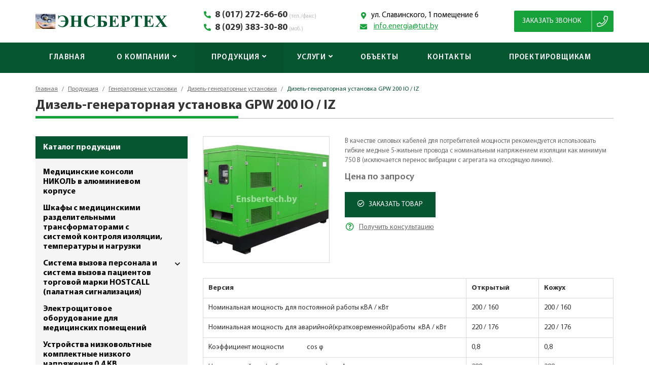

--- FILE ---
content_type: text/html; charset=UTF-8
request_url: https://ensbertech.by/catalog/dizel-generatornye-ustanovki/dizel-generatornaya-ustanovka-gpw-200-io-iz
body_size: 10393
content:
<!DOCTYPE html>
<html lang="ru" oncopy="return false;">

<head>
	<meta http-equiv="content-type" content="text/html; charset=utf-8" />
	
	<title>Дизель-генераторная установка GPW 200 IO / IZ: поставка, внедрение на территории Беларусь.</title>
	<meta name="keywords" content="" />
	<meta name="description" content="Дизель-генераторная установка GPW 200 IO / IZ: поставка, внедрение на территории Беларусь. Сертификаты. Высокое качество. Перед покупкой обратитесь к нам за консультацией для подбора необходимой модели, от которой будет зависеть эффективность работы оборудования. " />
	<meta name="viewport" content="width=device-width,initial-scale=1.0">
	
	<link href="https://ensbertech.by/assets/site/css/style.css?v=1.3" rel="stylesheet" type="text/css" />
		
	<link href="https://ensbertech.by/assets/plugins/font-awesome/css/all.min.css?v=1.3" rel="stylesheet" type="text/css" />
	<link href="https://ensbertech.by/assets/plugins/font-myriadpro/font.css" rel="stylesheet" type="text/css" />
	
	<script>
		const base_url = "https://ensbertech.by/",
			csrf_test_name = "959052bb66f5a769f001b7263c7f17fd";
	</script>
	
	<script  src="https://ensbertech.by/assets/plugins/jquery/jquery-3.5.0.min.js"></script>
	<script  src="https://ensbertech.by/assets/site/js/form.js?v=1.3"></script>
	<script  src="https://ensbertech.by/assets/site/js/common.js?v=1.3"></script>
	<script  src="https://ensbertech.by/assets/site/js/content.js?v=1.3"></script>
	<script  src="https://ensbertech.by/assets/plugins/vix-gallery/js/jquery.vix-gallery.js?v=1.3"></script>
<script  src="https://ensbertech.by/assets/plugins/owl.carousel/owl.carousel.min.js?v=1.3"></script>
<script  src="https://ensbertech.by/assets/site/js/catalog.js?v=1.3"></script>

	<link rel="canonical" href="https://ensbertech.by/catalog/dizel-generatornye-ustanovki/dizel-generatornaya-ustanovka-gpw-200-io-iz" />

<link rel="apple-touch-icon" sizes="57x57" href="https://ensbertech.by/assets/site/img/favicon/apple-touch-icon-57x57.png?v=1.3" />
<link rel="apple-touch-icon" sizes="60x60" href="https://ensbertech.by/assets/site/img/favicon/apple-touch-icon-60x60.png?v=1.3" />
<link rel="apple-touch-icon" sizes="72x72" href="https://ensbertech.by/assets/site/img/favicon/apple-touch-icon-72x72.png?v=1.3" />
<link rel="apple-touch-icon" sizes="76x76" href="https://ensbertech.by/assets/site/img/favicon/apple-touch-icon-76x76.png?v=1.3" />
<link rel="apple-touch-icon" sizes="114x114" href="https://ensbertech.by/assets/site/img/favicon/apple-touch-icon-114x114.png?v=1.3" />
<link rel="apple-touch-icon" sizes="120x120" href="https://ensbertech.by/assets/site/img/favicon/apple-touch-icon-120x120.png?v=1.3" />
<link rel="apple-touch-icon" sizes="144x144" href="https://ensbertech.by/assets/site/img/favicon/apple-touch-icon-144x144.png?v=1.3" />
<link rel="apple-touch-icon" sizes="152x152" href="https://ensbertech.by/assets/site/img/favicon/apple-touch-icon-152x152.png?v=1.3" />
<link rel="apple-touch-icon" sizes="180x180" href="https://ensbertech.by/assets/site/img/favicon/apple-touch-icon-180x180.png?v=1.3" />
<link rel="icon" type="image/png" href="https://ensbertech.by/assets/site/img/favicon/favicon-32x32.png?v=1.3" sizes="32x32" />
<link rel="icon" type="image/png" href="https://ensbertech.by/assets/site/img/favicon/android-chrome-192x192.png?v=1.3" sizes="192x192" />
<link rel="icon" type="image/png" href="https://ensbertech.by/assets/site/img/favicon/favicon-96x96.png?v=1.3" sizes="96x96" />
<link rel="icon" type="image/png" href="https://ensbertech.by/assets/site/img/favicon/favicon-16x16.png?v=1.3" sizes="16x16" />
<link rel="manifest" href="https://ensbertech.by/assets/site/img/favicon/manifest.json?v=1.3" />

	<meta property="og:type" content="website"/>
	<meta property="og:title" content="Дизель-генераторная установка GPW 200 IO / IZ: поставка, внедрение на территории Беларусь."/>
	<meta property="og:description" content="Дизель-генераторная установка GPW 200 IO / IZ: поставка, внедрение на территории Беларусь. Сертификаты. Высокое качество. Перед покупкой обратитесь к нам за консультацией для подбора необходимой модели, от которой будет зависеть эффективность работы оборудования. "/>
	<meta property="og:url" content="https://ensbertech.by/catalog/dizel-generatornye-ustanovki/dizel-generatornaya-ustanovka-gpw-200-io-iz"/>
	<meta property="og:site_name" content="Энсбертех"/>
	<meta property="og:image" content="https://ensbertech.by/assets/uploads/products/905f5382525a4d2d67a80738b5da563c.jpg"/>
	<meta property="og:image:type" content="image/jpeg"/>
	<meta property="og:image:width" content="600"/>
	<meta property="og:image:height" content="521"/>

	<meta name="theme-color" content="#065630" />
	
	<meta name="yandex-verification" content="762be191adf2e887" />
<meta name="google-site-verification" content="Ce9lve0W6-a4nyXHpp3HOSePN4xvSrWSU9ZcZI0ZNmE" />	
</head>
<body class="pageview-catalog">

<div class="header-mobile">
	<div class="bg"></div>
	<div class="header-wrapper-btn">
		<a href="javascript:void(0)" class="header-btn"><i class="fa5 far fa-bars bars" ></i> <i class="fa5 far fa-times cross" ></i> Меню
			сайта</a>
	</div>
	<div class="header-callback-mobile">
		<a href="#popupFeedback" class="btn-mobile" data-toggle="modal" data-feedback="Заказать звонок: шапка">
			заказать звонок
		</a>
	</div>
</div>

<header class="header">

	<div class="container">
		<div class="header-logo">
			<a href="https://ensbertech.by/" class="logo-container">
				<img src="https://ensbertech.by/assets/uploads/settings/logo.png" alt="" class="logo" loading="lazy" />			</a>
		</div>

		<div class="header-center">

			<ul class="phones">
									<li>
						<i class="fa5 fas fa-phone-alt fa-fw" ></i>						<a href="tel:+80172726660">8 (017) 272-66-60</a>
						<span class="phones-descr">(тел./факс)</span>
					</li>
													<li>
						<i class="fa5 fas fa-phone-alt fa-fw" ></i>						<a href="tel:+80293833080">8 (029) 383-30-80</a>
						<span class="phones-descr">(моб.)</span>
					</li>
							</ul>
			<div class="header-contacts-descr">
				<div class="header-contacts-descr-block">
					<i class="fa5 fas fa-map-marker-alt fa-fw" ></i>					<span class="header-contacts-address">ул. Славинского, 1 помещение 6</span>
				</div>
				<div class="header-contacts-descr-block">
					<i class="fa5 fas fa-envelope fa-fw" ></i>					<a class="header-contacts-mail"
					   href="mailto:info.energia@tut.by">info.energia@tut.by</a>
				</div>
			</div>

		</div>

		<div class="header-callback">
			<a href="#popupFeedback" class="btn" data-toggle="modal" data-feedback="Заказать звонок: шапка">
				Заказать звонок
			</a>
			<i class="fa5 fal fa-phone" ></i>		</div>

	</div>
</header>
<nav class="navigation">

	<div class="container">

		<div class="navigation-list">
			<ul>
								<li>
					<div class="navigation-item">
						<a href="https://ensbertech.by/"  class="navigation-link" >Главная</a>
											</div>
				</li>
								<li>
					<div class="navigation-item">
						<a href="https://ensbertech.by/about"  class="navigation-link" >О компании<span class="toggle"><i class="fa5 fas fa-angle-down" ></i></span></a>
												<ul class="navigation-child">
														<li>
								<a href="https://ensbertech.by/reviews"  class="" >Отзывы</a>							</li>
														<li>
								<a href="https://ensbertech.by/certificates"  class="" >Сертификаты и удостоверения</a>							</li>
														<li>
								<a href="https://ensbertech.by/news"  class="" >Новости</a>							</li>
													</ul>
											</div>
				</li>
								<li>
					<div class="navigation-item">
						<a href="https://ensbertech.by/catalog"  class="navigation-link current" >Продукция<span class="toggle"><i class="fa5 fas fa-angle-down" ></i></span></a>
												<ul class="navigation-child">
														<li>
								<a href="https://ensbertech.by/catalog/medicinskie-konsoli-nikol-v-alyuminievom-korpuse"  class="" >Медицинские консоли НИКОЛЬ</a>							</li>
														<li>
								<a href="https://ensbertech.by/catalog/medicinskie-razdelitelnye-transformatory-s-sistemoj-kontrolya-izolyacii-i-temperatury"  class="" >Шкафы с разделительными трансформаторами</a>							</li>
														<li>
								<a href="https://ensbertech.by/catalog/sistema-vyzova"  class="" >Системы вызова HOSTCALL</a>							</li>
														<li>
								<a href="https://ensbertech.by/catalog/generatornye-ustanovki-pex-pool"  class="" >Генераторные установки</a>							</li>
														<li>
								<a href="https://ensbertech.by/catalog/istochniki-besperebojnogo-pitaniya-vision-ups-system-i-cover"  class="" >ИБП</a>							</li>
														<li>
								<a href="https://ensbertech.by/catalog/elektroshitovoe-oborudovanie-dlya-medicinskih-pomeshenij"  class="" >Электрощитовое оборудование для медицинских помещений</a>							</li>
														<li>
								<a href="https://ensbertech.by/catalog/ustrojstva-nizkovoltnye-komplektnye-nizkogo-napryazheniya-0-4-kv"  class="" >Устройства низковольтные</a>							</li>
														<li>
								<a href="https://ensbertech.by/catalog/invertory-shtil"  class="" >Инверторы "Штиль"</a>							</li>
														<li>
								<a href="https://ensbertech.by/catalog/peregovornye-ustrojstva"  class="" >Переговорные устройства</a>							</li>
														<li>
								<a href="https://ensbertech.by/catalog/sejfy-holodilniki-serii-vest"  class="" >Сейфы-холодильники</a>							</li>
														<li>
								<a href="https://ensbertech.by/catalog/klimaticheskie-kamery"  class="" >Климатические камеры</a>							</li>
													</ul>
											</div>
				</li>
								<li>
					<div class="navigation-item">
						<a href="https://ensbertech.by/services"  class="navigation-link" >Услуги<span class="toggle"><i class="fa5 fas fa-angle-down" ></i></span></a>
												<ul class="navigation-child">
														<li>
								<a href="https://ensbertech.by/services/tehnicheskoe-obsluzhivanie-dizel-generatornyh-ustanovok-dgu"  class="" >Техобслуживание и модернизация ДГУ</a>							</li>
														<li>
								<a href="https://ensbertech.by/services/tehnicheskoe-obsluzhivanie-avtomaticheskogo-vvoda-rezerva-avr"  class="" >Техобслуживание АВР</a>							</li>
														<li>
								<a href="https://ensbertech.by/services/tehnicheskoe-obsluzhivanie-istochnikov-besperebojnogo-pitaniya-ibp"  class="" >Техобслуживание ИБП</a>							</li>
														<li>
								<a href="https://ensbertech.by/services/tehnicheskoe-obsluzhivanie-shkafov-s-razdelitelnymi-transformatorami-s-sistemoj-kontrolya-izolyacii-serii-shtr-shbp-tro"  class="" >Ремонт и обслуживание трансформаторов</a>							</li>
													</ul>
											</div>
				</li>
								<li>
					<div class="navigation-item">
						<a href="https://ensbertech.by/objects"  class="navigation-link" >Объекты</a>
											</div>
				</li>
								<li>
					<div class="navigation-item">
						<a href="https://ensbertech.by/contacts"  class="navigation-link" >Контакты</a>
											</div>
				</li>
								<li>
					<div class="navigation-item">
						<a href="https://ensbertech.by/projector"  class="navigation-link" >Проектировщикам</a>
											</div>
				</li>
							</ul>

		</div>
	</div>
</nav>

<nav class="navigation-mobile">
	<div class="navigation-list">
		<ul>
							<li>
					<div class="navigation-item">
						<a href="https://ensbertech.by/"  class="navigation-link" >Главная</a>
											</div>
				</li>
							<li>
					<div class="navigation-item">
						<a href="https://ensbertech.by/about"  class="navigation-link" >О компании<span class="toggle"><i class="fa5 fas fa-angle-down" ></i></span></a>
													<ul class="navigation-child">
																	<li>
										<a href="https://ensbertech.by/reviews"  class="" >Отзывы</a>									</li>
																	<li>
										<a href="https://ensbertech.by/certificates"  class="" >Сертификаты и удостоверения</a>									</li>
																	<li>
										<a href="https://ensbertech.by/news"  class="" >Новости</a>									</li>
															</ul>
											</div>
				</li>
							<li>
					<div class="navigation-item">
						<a href="https://ensbertech.by/catalog"  class="navigation-link current" >Продукция<span class="toggle"><i class="fa5 fas fa-angle-down" ></i></span></a>
													<ul class="navigation-child">
																	<li>
										<a href="https://ensbertech.by/catalog/medicinskie-konsoli-nikol-v-alyuminievom-korpuse"  class="" >Медицинские консоли НИКОЛЬ</a>									</li>
																	<li>
										<a href="https://ensbertech.by/catalog/medicinskie-razdelitelnye-transformatory-s-sistemoj-kontrolya-izolyacii-i-temperatury"  class="" >Шкафы с разделительными трансформаторами</a>									</li>
																	<li>
										<a href="https://ensbertech.by/catalog/sistema-vyzova"  class="" >Системы вызова HOSTCALL</a>									</li>
																	<li>
										<a href="https://ensbertech.by/catalog/generatornye-ustanovki-pex-pool"  class="" >Генераторные установки</a>									</li>
																	<li>
										<a href="https://ensbertech.by/catalog/istochniki-besperebojnogo-pitaniya-vision-ups-system-i-cover"  class="" >ИБП</a>									</li>
																	<li>
										<a href="https://ensbertech.by/catalog/elektroshitovoe-oborudovanie-dlya-medicinskih-pomeshenij"  class="" >Электрощитовое оборудование для медицинских помещений</a>									</li>
																	<li>
										<a href="https://ensbertech.by/catalog/ustrojstva-nizkovoltnye-komplektnye-nizkogo-napryazheniya-0-4-kv"  class="" >Устройства низковольтные</a>									</li>
																	<li>
										<a href="https://ensbertech.by/catalog/invertory-shtil"  class="" >Инверторы "Штиль"</a>									</li>
																	<li>
										<a href="https://ensbertech.by/catalog/peregovornye-ustrojstva"  class="" >Переговорные устройства</a>									</li>
																	<li>
										<a href="https://ensbertech.by/catalog/sejfy-holodilniki-serii-vest"  class="" >Сейфы-холодильники</a>									</li>
																	<li>
										<a href="https://ensbertech.by/catalog/klimaticheskie-kamery"  class="" >Климатические камеры</a>									</li>
															</ul>
											</div>
				</li>
							<li>
					<div class="navigation-item">
						<a href="https://ensbertech.by/services"  class="navigation-link" >Услуги<span class="toggle"><i class="fa5 fas fa-angle-down" ></i></span></a>
													<ul class="navigation-child">
																	<li>
										<a href="https://ensbertech.by/services/tehnicheskoe-obsluzhivanie-dizel-generatornyh-ustanovok-dgu"  class="" >Техобслуживание и модернизация ДГУ</a>									</li>
																	<li>
										<a href="https://ensbertech.by/services/tehnicheskoe-obsluzhivanie-avtomaticheskogo-vvoda-rezerva-avr"  class="" >Техобслуживание АВР</a>									</li>
																	<li>
										<a href="https://ensbertech.by/services/tehnicheskoe-obsluzhivanie-istochnikov-besperebojnogo-pitaniya-ibp"  class="" >Техобслуживание ИБП</a>									</li>
																	<li>
										<a href="https://ensbertech.by/services/tehnicheskoe-obsluzhivanie-shkafov-s-razdelitelnymi-transformatorami-s-sistemoj-kontrolya-izolyacii-serii-shtr-shbp-tro"  class="" >Ремонт и обслуживание трансформаторов</a>									</li>
															</ul>
											</div>
				</li>
							<li>
					<div class="navigation-item">
						<a href="https://ensbertech.by/objects"  class="navigation-link" >Объекты</a>
											</div>
				</li>
							<li>
					<div class="navigation-item">
						<a href="https://ensbertech.by/contacts"  class="navigation-link" >Контакты</a>
											</div>
				</li>
							<li>
					<div class="navigation-item">
						<a href="https://ensbertech.by/projector"  class="navigation-link" >Проектировщикам</a>
											</div>
				</li>
					</ul>
		<div class="menu-bottom">
			<ul class="phones">
				<li>
					<i class="fa5 fas fa-phone-alt fa-fw" ></i>					<a href="tel:+80172726660">8 (017) 272-66-60</a>
					<span class="phones-descr">(тел./факс)</span>
				</li>
									<li>
						<i class="fa5 fas fa-phone-alt fa-fw" ></i>						<a href="tel:+80293833080">8 (029) 383-30-80</a>
						<span class="phones-descr">(моб.)</span>
					</li>
							</ul>
			<div class="header-contacts-descr">
				<div class="header-contacts-descr-block">
					<i class="fa5 fas fa-map-marker-alt fa-fw" ></i>					<span class="header-contacts-address">ул. Славинского, 1 помещение 6</span>
				</div>
				<div class="header-contacts-descr-block">
					<i class="fa5 fas fa-envelope fa-fw" ></i>					<a class="header-contacts-mail"
					   href="mailto:info.energia@tut.by">info.energia@tut.by</a>
				</div>
			</div>
		</div>

	</div>
</nav>
<div class="content">
	<div class="page-content">
	<div class="container">
		<div class="page-top">
			<div class="breadcrumbs"><div class="breadcrumbs-in"><a href="https://ensbertech.by/">Главная</a> <span class="breadcrumbs-sep">/</span> <a href="https://ensbertech.by/catalog">Продукция</a> <span class="breadcrumbs-sep">/</span> <a href="https://ensbertech.by/catalog/generatornye-ustanovki-pex-pool">Генераторные установки</a> <span class="breadcrumbs-sep">/</span> <a href="https://ensbertech.by/catalog/dizel-generatornye-ustanovki">Дизель-генераторные установки</a> <span class="breadcrumbs-sep">/</span> <span>Дизель-генераторная установка GPW 200 IO / IZ</span> </div></div>			<h1 class="page-title">
				<span class="page-title-content">Дизель-генераторная установка GPW 200 IO / IZ</span>
			</h1>
		</div>

		<div class="catalog-content catalog-content-product">
			<div class="catalog-content-left">
				<nav class="catalog-nav">
	<div class="catalog-nav-title">Каталог продукции <span><i class="fa5 fas fa-angle-right" ></i></span></div>
	<!-- <div class="catalog-nav-mobile"></div> -->
	<ul class="catalog-nav-list">
					<li>
			<a href="https://ensbertech.by/catalog/medicinskie-konsoli-nikol-v-alyuminievom-korpuse" class="catalog-nav-item ">
				Медицинские консоли НИКОЛЬ в алюминиевом корпусе							</a>
			
						
		</li>
					<li>
			<a href="https://ensbertech.by/catalog/medicinskie-razdelitelnye-transformatory-s-sistemoj-kontrolya-izolyacii-i-temperatury" class="catalog-nav-item ">
				Шкафы с медицинскими разделительными трансформаторами с системой контроля изоляции, температуры и нагрузки							</a>
			
						
		</li>
					<li>
			<a href="https://ensbertech.by/catalog/sistema-vyzova-personala-i-sistema-vyzova-pacientov-hostcall" class="catalog-nav-item ">
				Система вызова персонала и система вызова пациентов торговой марки HOSTCALL (палатная сигнализация)								<div class="toggle">
					<i class="fa5 far fa-angle-down" ></i>				</div>
							</a>
			
						
		</li>
					<li>
			<a href="https://ensbertech.by/catalog/elektroshitovoe-oborudovanie-dlya-medicinskih-pomeshenij" class="catalog-nav-item ">
				Электрощитовое оборудование для медицинских помещений							</a>
			
						
		</li>
					<li>
			<a href="https://ensbertech.by/catalog/ustrojstva-nizkovoltnye-komplektnye-nizkogo-napryazheniya-0-4-kv" class="catalog-nav-item ">
				Устройства низковольтные комплектные низкого напряжения 0,4 КВ							</a>
			
						
		</li>
					<li>
			<a href="https://ensbertech.by/catalog/peregovornye-ustrojstva" class="catalog-nav-item ">
				Переговорные устройства							</a>
			
						
		</li>
					<li>
			<a href="https://ensbertech.by/catalog/generatornye-ustanovki-pex-pool" class="catalog-nav-item current">
				Генераторные установки								<div class="toggle">
					<i class="fa5 far fa-angle-up" ></i>				</div>
							</a>
			
			
		
		<ul class="catalog-nav-child">
								<li>
				<a href="https://ensbertech.by/catalog/dizel-generatornye-ustanovki" class="catalog-nav-child-item current" style="padding-left: 30px;">
					Дизель-генераторные установки									</a>
				
				
		
			</li>
								<li>
				<a href="https://ensbertech.by/catalog/benzo-generatornye-ustanovki" class="catalog-nav-child-item " style="padding-left: 30px;">
					Бензо-генераторные установки									</a>
				
							</li>
				</ul>
		
		
			
		</li>
					<li>
			<a href="https://ensbertech.by/catalog/istochniki-besperebojnogo-pitaniya-vision-ups-system-i-cover" class="catalog-nav-item ">
				Источники бесперебойного питания								<div class="toggle">
					<i class="fa5 far fa-angle-down" ></i>				</div>
							</a>
			
						
		</li>
					<li>
			<a href="https://ensbertech.by/catalog/invertory-shtil" class="catalog-nav-item ">
				Инверторы «Штиль»								<div class="toggle">
					<i class="fa5 far fa-angle-down" ></i>				</div>
							</a>
			
						
		</li>
					<li>
			<a href="https://ensbertech.by/catalog/sejfy-holodilniki-serii-vest" class="catalog-nav-item ">
				Сейфы-холодильники серии ВЭСТ							</a>
			
						
		</li>
					<li>
			<a href="https://ensbertech.by/catalog/klimaticheskie-kamery" class="catalog-nav-item ">
				Климатические камеры							</a>
			
						
		</li>
		</ul>
</nav>

			</div>
			<div class="catalog-content-right">

				<div class="product-view">
					
					<div class="gallery">
						<div class="gallery-main">
							<a href="https://ensbertech.by/assets/uploads/products/905f5382525a4d2d67a80738b5da563c.jpg" class="image" data-toggle="gallery">
								<picture><source srcset="https://ensbertech.by/assets/uploads/products/webp/905f5382525a4d2d67a80738b5da563c.jpg.webp" type="image/webp"><img class="img" alt="Дизель-генераторная установка GPW 200 IO / IZ" src="https://ensbertech.by/assets/uploads/products/thumb/905f5382525a4d2d67a80738b5da563c.jpg" loading="lazy" /></picture>							</a>
						</div>
						<ul class="gallery-list">
													</ul>
					</div>

					<div class="description">
						
						<div class="text">
							В качестве силовых кабелей для потребителей мощности рекомендуется использовать гибкие медные 5-жильные провода с номинальным напряжением изоляции как минимум 750 В (исключается перенос вибрации с агрегата на отходящую линию).						</div>
						
						<div class="price">Цена по запросу</div>
						
						<div class="action">
							<div class="action-btn">
								<a href="#popupFeedback" data-toggle="modal" data-feedback="Заказать товар: Дизель-генераторная установка GPW 200 IO / IZ" class="btn">
									<i class="fa5 far fa-check-circle" ></i>									Заказать товар
								</a>
							</div>
							<div class="action-link">
								<a href="#popupFeedback" data-toggle="modal" data-feedback="Консультация: Дизель-генераторная установка GPW 200 IO / IZ" class="consultation">
									<span class="icon"><i class="fa5 far fa-question-circle fa-fw" ></i></span>
									<span class="label">Получить консультацию</span>
								</a>
							</div>
						</div>
					</div>

				</div>

				<div class="text-editor">
					<table border="1" cellpadding="0" cellspacing="0" style="height:1272px;" width="651">
	<tbody>
		<tr>
			<td style="width:398px;">
			<p><strong>Версия</strong></p>
			</td>
			<td style="width:110px;">
			<p><strong>Открытый</strong></p>
			</td>
			<td style="width:112px;">
			<p><strong>Кожух</strong></p>
			</td>
		</tr>
		<tr>
			<td style="width:398px;">
			<p>Номинальная мощность для постоянной работы кВА&nbsp;/&nbsp;кВт</p>
			</td>
			<td style="width:110px;">
			<p>200 / 160</p>
			</td>
			<td style="width:112px;">
			<p>200 / 160</p>
			</td>
		</tr>
		<tr>
			<td style="width:398px;">
			<p>Номинальная мощность для аварийной(кратковременной)работы&nbsp;&nbsp;кВА&nbsp;/&nbsp;кВт</p>
			</td>
			<td style="width:110px;">
			<p>220 / 176</p>
			</td>
			<td style="width:112px;">
			<p>220 / 176</p>
			</td>
		</tr>
		<tr>
			<td style="width:398px;">
			<p>Коэффициент мощности&nbsp;&nbsp;&nbsp;&nbsp;&nbsp;&nbsp;&nbsp;&nbsp;&nbsp;&nbsp;&nbsp;&nbsp;&nbsp;&nbsp; cos&nbsp;&phi;</p>
			</td>
			<td style="width:110px;">
			<p>0,8</p>
			</td>
			<td style="width:112px;">
			<p>0,8</p>
			</td>
		</tr>
		<tr>
			<td style="width:398px;">
			<p>Номинальный ток (работа постоянная)&nbsp;&nbsp;&nbsp;&nbsp;&nbsp;&nbsp;&nbsp;&nbsp;&nbsp;A</p>
			</td>
			<td style="width:110px;">
			<p>288</p>
			</td>
			<td style="width:112px;">
			<p>288</p>
			</td>
		</tr>
		<tr>
			<td style="width:398px;">
			<p>Напряжение номинальное&nbsp;&nbsp;&nbsp;&nbsp;&nbsp;&nbsp;&nbsp;&nbsp;&nbsp;&nbsp;&nbsp;&nbsp;&nbsp;&nbsp;&nbsp;&nbsp;&nbsp;&nbsp;В</p>
			</td>
			<td style="width:110px;">
			<p>400 / 230</p>
			</td>
			<td style="width:112px;">
			<p>400 / 230</p>
			</td>
		</tr>
		<tr>
			<td style="width:398px;">
			<p>Частота&nbsp;&nbsp;&nbsp;&nbsp;&nbsp;&nbsp;&nbsp;&nbsp;&nbsp;&nbsp;&nbsp;&nbsp;&nbsp;&nbsp;&nbsp;&nbsp;&nbsp;&nbsp;&nbsp;&nbsp;&nbsp;&nbsp;&nbsp;&nbsp;&nbsp;&nbsp;&nbsp;&nbsp;&nbsp;&nbsp;&nbsp;Гц</p>
			</td>
			<td style="width:110px;">
			<p>50</p>
			</td>
			<td style="width:112px;">
			<p>50</p>
			</td>
		</tr>
		<tr>
			<td style="width:398px;">
			<p>Объем топливного бака&nbsp;&nbsp;&nbsp;&nbsp;&nbsp;&nbsp;&nbsp;&nbsp;&nbsp;&nbsp;&nbsp;&nbsp;&nbsp;&nbsp;&nbsp;&nbsp;&nbsp;&nbsp;дм&sup3;</p>
			</td>
			<td style="width:110px;">
			<p>255.0</p>
			</td>
			<td style="width:112px;">
			<p>360.0</p>
			</td>
		</tr>
		<tr>
			<td style="width:398px;">
			<p>Автономия работы от полного бака&nbsp;(75%&nbsp;нагр.)&nbsp;час</p>
			</td>
			<td style="width:110px;">
			<p>7.5</p>
			</td>
			<td style="width:112px;">
			<p>10.6</p>
			</td>
		</tr>
		<tr>
			<td style="width:398px;">
			<p>Длина&nbsp;&nbsp;&nbsp;&nbsp;&nbsp;&nbsp;&nbsp;&nbsp;&nbsp;&nbsp;&nbsp;&nbsp;&nbsp;&nbsp;&nbsp;&nbsp;&nbsp;&nbsp;&nbsp;&nbsp;&nbsp;&nbsp;&nbsp;&nbsp;&nbsp;&nbsp;&nbsp;&nbsp;&nbsp;&nbsp;&nbsp;&nbsp;мм</p>
			</td>
			<td style="width:110px;">
			<p>2500</p>
			</td>
			<td style="width:112px;">
			<p>3600</p>
			</td>
		</tr>
		<tr>
			<td style="width:398px;">
			<p>Ширина&nbsp;&nbsp;&nbsp;&nbsp;&nbsp;&nbsp;&nbsp;&nbsp;&nbsp;&nbsp;&nbsp;&nbsp;&nbsp;&nbsp;&nbsp;&nbsp;&nbsp;&nbsp;&nbsp;&nbsp;&nbsp;&nbsp;&nbsp;&nbsp;&nbsp;&nbsp;&nbsp;&nbsp;&nbsp;&nbsp;мм</p>
			</td>
			<td style="width:110px;">
			<p>1020</p>
			</td>
			<td style="width:112px;">
			<p>1350</p>
			</td>
		</tr>
		<tr>
			<td style="width:398px;">
			<p>Высота&nbsp;&nbsp;&nbsp;&nbsp;&nbsp;&nbsp;&nbsp;&nbsp;&nbsp;&nbsp;&nbsp;&nbsp;&nbsp;&nbsp;&nbsp;&nbsp;&nbsp;&nbsp;&nbsp;&nbsp;&nbsp;&nbsp;&nbsp;&nbsp;&nbsp;&nbsp;&nbsp;&nbsp;&nbsp;&nbsp;&nbsp;мм</p>
			</td>
			<td style="width:110px;">
			<p>1550</p>
			</td>
			<td style="width:112px;">
			<p>2060</p>
			</td>
		</tr>
		<tr>
			<td style="width:398px;">
			<p>Вес&nbsp;&nbsp;&nbsp;&nbsp;&nbsp;&nbsp;&nbsp;&nbsp;&nbsp;&nbsp;&nbsp;&nbsp;&nbsp;&nbsp;&nbsp;&nbsp;&nbsp;&nbsp;&nbsp;&nbsp;&nbsp;&nbsp;&nbsp;&nbsp;&nbsp;&nbsp;&nbsp;&nbsp;&nbsp;&nbsp;&nbsp;&nbsp;&nbsp;&nbsp;кг</p>
			</td>
			<td style="width:110px;">
			<p>1650</p>
			</td>
			<td style="width:112px;">
			<p>2550</p>
			</td>
		</tr>
		<tr>
			<td style="width:398px;">
			<p>Мощность акустическая&nbsp;&nbsp;&nbsp;&nbsp;&nbsp;&nbsp;&nbsp;&nbsp;&nbsp;&nbsp;&nbsp;&nbsp;&nbsp;&nbsp;&nbsp;&nbsp;дБ(А)</p>
			</td>
			<td style="width:110px;">
			<p>&nbsp;</p>
			</td>
			<td style="width:112px;">
			<p>68</p>
			</td>
		</tr>
		<tr>
			<td style="width:398px;">
			<h3>Двигатель&nbsp;Iveco</h3>
			</td>
			<td style="width:110px;">
			<h5 align="left">&nbsp;</h5>
			</td>
			<td style="width:112px;">
			<h5 align="left">&nbsp;</h5>
			</td>
		</tr>
		<tr>
			<td style="width:398px;">
			<p>Тип</p>
			</td>
			<td style="width:110px;">
			<p>NEF67TE2</p>
			</td>
			<td style="width:112px;">
			<p>NEF67TE2</p>
			</td>
		</tr>
		<tr>
			<td style="width:398px;">
			<p>Цилиндры</p>
			</td>
			<td style="width:110px;">
			<p>6</p>
			</td>
			<td style="width:112px;">
			<p>6</p>
			</td>
		</tr>
		<tr>
			<td style="width:398px;">
			<p>Рабочий объем&nbsp;&nbsp;&nbsp;&nbsp;&nbsp;&nbsp;&nbsp;&nbsp;&nbsp;&nbsp;&nbsp;&nbsp;&nbsp;&nbsp;&nbsp;&nbsp;&nbsp;&nbsp;&nbsp;&nbsp;&nbsp;&nbsp;&nbsp;&nbsp;&nbsp;дм&sup3;</p>
			</td>
			<td style="width:110px;">
			<p>5.9</p>
			</td>
			<td style="width:112px;">
			<p>5.9</p>
			</td>
		</tr>
		<tr>
			<td style="width:398px;">
			<p>Регуляция оборотов</p>
			</td>
			<td style="width:110px;">
			<p>Электронная</p>
			</td>
			<td style="width:112px;">
			<p>Электронная</p>
			</td>
		</tr>
		<tr>
			<td style="width:398px;">
			<p>Объем системы охлаждения вместе с радиатором дм&sup3;</p>
			</td>
			<td style="width:110px;">
			<p>44.0</p>
			</td>
			<td style="width:112px;">
			<p>44.0</p>
			</td>
		</tr>
		<tr>
			<td style="width:398px;">
			<p>Объем смазочной системы&nbsp;&nbsp;&nbsp;&nbsp;&nbsp;&nbsp;&nbsp;&nbsp;&nbsp;&nbsp;&nbsp;&nbsp;&nbsp;&nbsp;&nbsp;&nbsp;дм&sup3;</p>
			</td>
			<td style="width:110px;">
			<p>17.0</p>
			</td>
			<td style="width:112px;">
			<p>17.0</p>
			</td>
		</tr>
		<tr>
			<td style="width:398px;">
			<p>Обороты&nbsp;&nbsp;&nbsp;&nbsp;&nbsp;&nbsp;&nbsp;&nbsp;&nbsp;&nbsp;&nbsp;&nbsp;&nbsp;&nbsp;&nbsp;&nbsp;&nbsp;&nbsp;&nbsp;&nbsp;&nbsp;&nbsp;&nbsp;&nbsp;обор./мин</p>
			</td>
			<td style="width:110px;">
			<p>1500</p>
			</td>
			<td style="width:112px;">
			<p>1500</p>
			</td>
		</tr>
		<tr>
			<td style="width:398px;">
			<p>Тип охлаждения</p>
			</td>
			<td style="width:110px;">
			<p>жидкость</p>
			</td>
			<td style="width:112px;">
			<p>жидкость</p>
			</td>
		</tr>
		<tr>
			<td style="width:398px;">
			<p>Топливо</p>
			</td>
			<td style="width:110px;">
			<p>ON</p>
			</td>
			<td style="width:112px;">
			<p>ON</p>
			</td>
		</tr>
		<tr>
			<td style="width:398px;">
			<p>Расход топлива&nbsp;&nbsp;&nbsp;&nbsp;&nbsp;&nbsp;&nbsp;&nbsp;&nbsp;&nbsp;&nbsp;&nbsp;&nbsp;&nbsp;&nbsp;&nbsp;&nbsp;&nbsp;&nbsp;&nbsp;дм&sup3;/час</p>

			<p>при&nbsp;100%&nbsp;нагрузки</p>

			<p>при&nbsp;75%&nbsp;нагрузки</p>
			</td>
			<td style="width:110px;">
			<p>42.5</p>

			<p>33.8</p>
			</td>
			<td style="width:112px;">
			<p>42.5</p>

			<p>33.8</p>
			</td>
		</tr>
		<tr>
			<td style="width:398px;">
			<h3>Генератор</h3>
			</td>
			<td style="width:110px;">
			<p>&nbsp;</p>
			</td>
			<td style="width:112px;">
			<p>&nbsp;</p>
			</td>
		</tr>
		<tr>
			<td style="width:398px;">
			<p>Содержание гармоник&nbsp;THD&nbsp;&nbsp;&nbsp;&nbsp;&nbsp;&nbsp;&nbsp;&nbsp;&nbsp;&nbsp;&nbsp;&nbsp;&nbsp;&nbsp;&nbsp;&nbsp; %</p>
			</td>
			<td style="width:110px;">
			<p>&lt;1,8</p>
			</td>
			<td style="width:112px;">
			<p>&lt;1,8</p>
			</td>
		</tr>
		<tr>
			<td style="width:398px;">
			<p>КПД при номинальной мощности&nbsp;&nbsp;&nbsp;&nbsp;&nbsp;&nbsp;&nbsp;&nbsp;&nbsp;&nbsp;&nbsp;&nbsp; %</p>
			</td>
			<td style="width:110px;">
			<p>93</p>
			</td>
			<td style="width:112px;">
			<p>93</p>
			</td>
		</tr>
		<tr>
			<td style="width:398px;">
			<p>Класс изоляции</p>
			</td>
			<td style="width:110px;">
			<p>H</p>
			</td>
			<td style="width:112px;">
			<p>H</p>
			</td>
		</tr>
		<tr>
			<td style="width:398px;">
			<p>Степень защиты генератора</p>
			</td>
			<td style="width:110px;">
			<p>IP 21</p>
			</td>
			<td style="width:112px;">
			<p>IP 21</p>
			</td>
		</tr>
	</tbody>
</table>

<p>Основные данные для установки и проектирования</p>

<table border="1" cellpadding="0" cellspacing="0" style="height:447px;" width="632">
	<tbody>
		<tr>
			<td style="width:476px;">
			<p>Кол-во воздуха для горения&nbsp;&nbsp;&nbsp;&nbsp;&nbsp;&nbsp;&nbsp;&nbsp;&nbsp;&nbsp;&nbsp;&nbsp;м&sup3;/мин</p>
			</td>
			<td style="width:135px;">
			<p>10.6</p>
			</td>
		</tr>
		<tr>
			<td style="width:476px;">
			<p>Кол-во воздуха для охлаждения&nbsp;&nbsp;&nbsp;&nbsp;&nbsp;&nbsp;&nbsp;&nbsp;&nbsp;м&sup3;/сек</p>
			</td>
			<td style="width:135px;">
			<p>6.1</p>
			</td>
		</tr>
		<tr>
			<td style="width:476px;">
			<p>Площадь поверхности отверстия для притока свежего воздуха&nbsp;&nbsp;&nbsp;&nbsp;&nbsp;&nbsp;&nbsp;&nbsp;&nbsp;&nbsp;&nbsp;&nbsp;&nbsp;&nbsp;&nbsp;&nbsp;&nbsp;&nbsp;&nbsp;&nbsp;&nbsp;&nbsp;&nbsp;&nbsp;&nbsp;&nbsp;&nbsp;&nbsp;&nbsp;&nbsp;м&sup2;</p>
			</td>
			<td style="width:135px;">
			<p>1.03</p>
			</td>
		</tr>
		<tr>
			<td style="width:476px;">
			<p>Площадь поверхности отверстия для вытяжки горячего воздуха&nbsp;&nbsp;&nbsp;&nbsp;&nbsp;&nbsp;&nbsp;&nbsp;&nbsp;&nbsp;&nbsp;&nbsp;&nbsp;&nbsp;&nbsp;&nbsp;&nbsp;&nbsp;&nbsp;&nbsp;&nbsp;&nbsp;&nbsp;&nbsp;&nbsp;&nbsp;&nbsp;&nbsp;&nbsp;&nbsp;м&sup2;</p>
			</td>
			<td style="width:135px;">
			<p>0.86</p>
			</td>
		</tr>
		<tr>
			<td style="width:476px;">
			<p>Диаметр выхлопной трубы&nbsp;&nbsp;&nbsp;&nbsp;&nbsp;&nbsp;&nbsp;&nbsp;&nbsp;&nbsp;&nbsp;&nbsp;&nbsp;&nbsp;&nbsp;&nbsp;мм</p>
			</td>
			<td style="width:135px;">
			<p>108</p>
			</td>
		</tr>
		<tr>
			<td style="width:476px;">
			<p>Кол-во выделяемых выхлопов&nbsp;&nbsp;&nbsp;&nbsp;&nbsp;&nbsp;&nbsp;&nbsp;&nbsp;&nbsp;м&sup3;/мин</p>
			</td>
			<td style="width:135px;">
			<p>34.5</p>
			</td>
		</tr>
		<tr>
			<td style="width:476px;">
			<p>Температура выхлопов за турбиной&nbsp;&nbsp;&nbsp;&nbsp;&nbsp;&nbsp;&nbsp;&nbsp;&nbsp; &ordm;C</p>
			</td>
			<td style="width:135px;">
			<p>581</p>
			</td>
		</tr>
		<tr>
			<td style="width:476px;">
			<p>Электросистема&nbsp;DC (масса&nbsp;&bdquo;-&rdquo;)&nbsp;&nbsp;&nbsp;&nbsp;&nbsp;&nbsp;&nbsp;&nbsp;&nbsp;&nbsp;&nbsp;В</p>
			</td>
			<td style="width:135px;">
			<p>12</p>
			</td>
		</tr>
		<tr>
			<td style="width:476px;">
			<p>Минимальное сечение кабеля&nbsp;&ndash;&nbsp;гибкие провода мм&sup2;</p>

			<p style="margin-left:18pt;">аварийная работа</p>

			<p style="margin-left:18pt;">подключение к автоматике АВР (&nbsp;SZR)</p>

			<p style="margin-left:18pt;">подключение подогрева блока двигателя</p>
			</td>
			<td style="width:135px;">
			<p>&nbsp;</p>

			<p>2 x 5 x 120</p>

			<p>14 x 2,5</p>

			<p>3 x 2,5</p>
			</td>
		</tr>
	</tbody>
</table>

<p><strong>ДВИГАТЕЛЬ</strong>&nbsp;&ndash;&nbsp;современный 4-тактный высокопрочный промышленный дизельный двигатель внутреннего сгорнаия&nbsp;Iveco,&nbsp;охлаждаемый жидкостью.</p>

<p><strong>ГЕНЕРАТОР</strong>&nbsp;&ndash;&nbsp;одноопорный, бесщеточный саморегулирующийся синхронный генератор с самовозбуждением, с внутренними резонансными контурами.&nbsp;</p>

<p><strong>Допускается перегрузка агрегата на&nbsp;10 %&nbsp;в течение 1 часа на каждые 12</strong>&nbsp;<strong>часов работы</strong><strong>.</strong></p>				</div>
				<div class="page-bottom">
					<div class="page-social" data-toggle="share">
						<div class="social">
							<div class="social-label">Поделиться:</div>
							<div class="social-init">
								<a href="https://vk.com/share.php?url=https%3A%2F%2Fensbertech.by%2Fcatalog%2Fdizel-generatornye-ustanovki%2Fdizel-generatornaya-ustanovka-gpw-200-io-iz"  class="social-icon social-icon-vk" target="_blank" title="ВКонтакте" rel="nofollow noopener" onclick="window.open(this.href, '_blank', 'scrollbars=0, resizable=1, menubar=0, left=100, top=100, width=550, height=440, toolbar=0, status=0');" ><i class="fa5 fab fa-vk fa-fw" ></i></a><a href="https://www.facebook.com/sharer.php?src=sp&u=https%3A%2F%2Fensbertech.by%2Fcatalog%2Fdizel-generatornye-ustanovki%2Fdizel-generatornaya-ustanovka-gpw-200-io-iz&title=%D0%94%D0%B8%D0%B7%D0%B5%D0%BB%D1%8C-%D0%B3%D0%B5%D0%BD%D0%B5%D1%80%D0%B0%D1%82%D0%BE%D1%80%D0%BD%D0%B0%D1%8F%20%D1%83%D1%81%D1%82%D0%B0%D0%BD%D0%BE%D0%B2%D0%BA%D0%B0%20GPW%20200%20IO%20%2F%20IZ%3A%20%D0%BF%D0%BE%D1%81%D1%82%D0%B0%D0%B2%D0%BA%D0%B0%2C%20%D0%B2%D0%BD%D0%B5%D0%B4%D1%80%D0%B5%D0%BD%D0%B8%D0%B5%20%D0%BD%D0%B0%20%D1%82%D0%B5%D1%80%D1%80%D0%B8%D1%82%D0%BE%D1%80%D0%B8%D0%B8%20%D0%91%D0%B5%D0%BB%D0%B0%D1%80%D1%83%D1%81%D1%8C."  class="social-icon social-icon-fb" target="_blank" title="Facebook" rel="nofollow noopener" onclick="window.open(this.href, '_blank', 'scrollbars=0, resizable=1, menubar=0, left=100, top=100, width=550, height=440, toolbar=0, status=0');" ><i class="fa5 fab fa-facebook-f fa-fw" ></i></a><a href="https://twitter.com/intent/tweet?url=https%3A%2F%2Fensbertech.by%2Fcatalog%2Fdizel-generatornye-ustanovki%2Fdizel-generatornaya-ustanovka-gpw-200-io-iz&text=%D0%94%D0%B8%D0%B7%D0%B5%D0%BB%D1%8C-%D0%B3%D0%B5%D0%BD%D0%B5%D1%80%D0%B0%D1%82%D0%BE%D1%80%D0%BD%D0%B0%D1%8F%20%D1%83%D1%81%D1%82%D0%B0%D0%BD%D0%BE%D0%B2%D0%BA%D0%B0%20GPW%20200%20IO%20%2F%20IZ%3A%20%D0%BF%D0%BE%D1%81%D1%82%D0%B0%D0%B2%D0%BA%D0%B0%2C%20%D0%B2%D0%BD%D0%B5%D0%B4%D1%80%D0%B5%D0%BD%D0%B8%D0%B5%20%D0%BD%D0%B0%20%D1%82%D0%B5%D1%80%D1%80%D0%B8%D1%82%D0%BE%D1%80%D0%B8%D0%B8%20%D0%91%D0%B5%D0%BB%D0%B0%D1%80%D1%83%D1%81%D1%8C."  class="social-icon social-icon-tw" target="_blank" title="Twitter" rel="nofollow noopener" onclick="window.open(this.href, '_blank', 'scrollbars=0, resizable=1, menubar=0, left=100, top=100, width=550, height=440, toolbar=0, status=0');" ><i class="fa5 fab fa-twitter fa-fw" ></i></a><a href="https://connect.ok.ru/offer?url=https%3A%2F%2Fensbertech.by%2Fcatalog%2Fdizel-generatornye-ustanovki%2Fdizel-generatornaya-ustanovka-gpw-200-io-iz&title=%D0%94%D0%B8%D0%B7%D0%B5%D0%BB%D1%8C-%D0%B3%D0%B5%D0%BD%D0%B5%D1%80%D0%B0%D1%82%D0%BE%D1%80%D0%BD%D0%B0%D1%8F%20%D1%83%D1%81%D1%82%D0%B0%D0%BD%D0%BE%D0%B2%D0%BA%D0%B0%20GPW%20200%20IO%20%2F%20IZ%3A%20%D0%BF%D0%BE%D1%81%D1%82%D0%B0%D0%B2%D0%BA%D0%B0%2C%20%D0%B2%D0%BD%D0%B5%D0%B4%D1%80%D0%B5%D0%BD%D0%B8%D0%B5%20%D0%BD%D0%B0%20%D1%82%D0%B5%D1%80%D1%80%D0%B8%D1%82%D0%BE%D1%80%D0%B8%D0%B8%20%D0%91%D0%B5%D0%BB%D0%B0%D1%80%D1%83%D1%81%D1%8C."  class="social-icon social-icon-ok" target="_blank" title="Одноклассники" rel="nofollow noopener" onclick="window.open(this.href, '_blank', 'scrollbars=0, resizable=1, menubar=0, left=100, top=100, width=550, height=440, toolbar=0, status=0');" ><i class="fa5 fab fa-odnoklassniki fa-fw" ></i></a><a href="https://t.me/share/url/?url=https%3A%2F%2Fensbertech.by%2Fcatalog%2Fdizel-generatornye-ustanovki%2Fdizel-generatornaya-ustanovka-gpw-200-io-iz&text=%D0%94%D0%B8%D0%B7%D0%B5%D0%BB%D1%8C-%D0%B3%D0%B5%D0%BD%D0%B5%D1%80%D0%B0%D1%82%D0%BE%D1%80%D0%BD%D0%B0%D1%8F%20%D1%83%D1%81%D1%82%D0%B0%D0%BD%D0%BE%D0%B2%D0%BA%D0%B0%20GPW%20200%20IO%20%2F%20IZ%3A%20%D0%BF%D0%BE%D1%81%D1%82%D0%B0%D0%B2%D0%BA%D0%B0%2C%20%D0%B2%D0%BD%D0%B5%D0%B4%D1%80%D0%B5%D0%BD%D0%B8%D0%B5%20%D0%BD%D0%B0%20%D1%82%D0%B5%D1%80%D1%80%D0%B8%D1%82%D0%BE%D1%80%D0%B8%D0%B8%20%D0%91%D0%B5%D0%BB%D0%B0%D1%80%D1%83%D1%81%D1%8C."  class="social-icon social-icon-tg" target="_blank" title="Telegram" rel="nofollow noopener" onclick="window.open(this.href, '_blank', 'scrollbars=0, resizable=1, menubar=0, left=100, top=100, width=550, height=440, toolbar=0, status=0');" ><i class="fa5 fas fa-paper-plane fa-fw" ></i></a><a href="https://api.whatsapp.com/send?text=%D0%94%D0%B8%D0%B7%D0%B5%D0%BB%D1%8C-%D0%B3%D0%B5%D0%BD%D0%B5%D1%80%D0%B0%D1%82%D0%BE%D1%80%D0%BD%D0%B0%D1%8F%20%D1%83%D1%81%D1%82%D0%B0%D0%BD%D0%BE%D0%B2%D0%BA%D0%B0%20GPW%20200%20IO%20%2F%20IZ%3A%20%D0%BF%D0%BE%D1%81%D1%82%D0%B0%D0%B2%D0%BA%D0%B0%2C%20%D0%B2%D0%BD%D0%B5%D0%B4%D1%80%D0%B5%D0%BD%D0%B8%D0%B5%20%D0%BD%D0%B0%20%D1%82%D0%B5%D1%80%D1%80%D0%B8%D1%82%D0%BE%D1%80%D0%B8%D0%B8%20%D0%91%D0%B5%D0%BB%D0%B0%D1%80%D1%83%D1%81%D1%8C.%0Ahttps%3A%2F%2Fensbertech.by%2Fcatalog%2Fdizel-generatornye-ustanovki%2Fdizel-generatornaya-ustanovka-gpw-200-io-iz"  class="social-icon social-icon-wa" target="_blank" title="WhatsApp" rel="nofollow noopener" onclick="window.open(this.href, '_blank', 'scrollbars=0, resizable=1, menubar=0, left=100, top=100, width=550, height=440, toolbar=0, status=0');" ><i class="fa5 fab fa-whatsapp fa-fw" ></i></a>							</div>
						</div>
					</div>
					<div class="page-return">
						<a href="https://ensbertech.by/catalog">вернуться в каталог</a>
					</div>
				</div>
			</div>
		</div>

	</div>


	<script>
		$('[data-toggle="gallery"]').gallery();
	</script>

</div>

	<div class="catalog-similar">
		<div class="container">
			<div class="catalog-similar-title">
				Смотрите также
			</div>
			<div class="products-slider" id="similarSlider">
									<a href="https://ensbertech.by/catalog/dizel-generatornye-ustanovki/dizel-generatornaya-ustanovka-gpw-175-do-dz" class="products-item">
	<div class="image">
		<picture><source srcset="https://ensbertech.by/assets/uploads/products/webp/60f3e7cfae6d5c5894ced6be80f8bec0.jpg.webp" type="image/webp"><img class="img" alt="Дизель-генераторная установка GPW 175 DO / DZ" src="https://ensbertech.by/assets/uploads/products/thumb/60f3e7cfae6d5c5894ced6be80f8bec0.jpg" loading="lazy" /></picture>	</div>
	<div class="description">
		<div class="title">
			Дизель-генераторная установка GPW 175 DO / DZ		</div>
		<div class="text">
			В качестве силовых кабелей для потребителей мощности рекомендуется использовать гибкие медные 5-жильные провода с номинальным напряжением изоляции как минимум 750 В (исключается перенос вибрации с агрегата на отходящую линию).		</div>
		<div class="price">
			Цена по запросу
		</div>
		<div class="action">
			<span class="btn">Подробнее <i class="fa5 fal fa-long-arrow-right" ></i></span>
		</div>
	</div>
</a>									<a href="https://ensbertech.by/catalog/dizel-generatornye-ustanovki/dizel-generatornaya-ustanovka-gpw-100-vo-vz" class="products-item">
	<div class="image">
		<picture><source srcset="https://ensbertech.by/assets/uploads/products/webp/0175932c15840306294d622372bdc780.jpg.webp" type="image/webp"><img class="img" alt="Дизель-генераторная установка GPW 100 VO / VZ" src="https://ensbertech.by/assets/uploads/products/thumb/0175932c15840306294d622372bdc780.jpg" loading="lazy" /></picture>	</div>
	<div class="description">
		<div class="title">
			Дизель-генераторная установка GPW 100 VO / VZ		</div>
		<div class="text">
			В качестве силовых кабелей для потребителей мощности рекомендуется использовать гибкие медные 5-жильные провода с номинальным напряжением изоляции как минимум 750 В (исключается перенос вибрации с агрегата на отходящую линию).		</div>
		<div class="price">
			Цена по запросу
		</div>
		<div class="action">
			<span class="btn">Подробнее <i class="fa5 fal fa-long-arrow-right" ></i></span>
		</div>
	</div>
</a>									<a href="https://ensbertech.by/catalog/dizel-generatornye-ustanovki/dizel-generatornaya-ustanovka-gpw-1500-po-pz" class="products-item">
	<div class="image">
		<picture><source srcset="https://ensbertech.by/assets/uploads/products/webp/a5e1d2b5588d866f2be5a0f49acceee0.jpg.webp" type="image/webp"><img class="img" alt="Дизель-генераторная установка GPW 1500 PO / PZ" src="https://ensbertech.by/assets/uploads/products/thumb/a5e1d2b5588d866f2be5a0f49acceee0.jpg" loading="lazy" /></picture>	</div>
	<div class="description">
		<div class="title">
			Дизель-генераторная установка GPW 1500 PO / PZ		</div>
		<div class="text">
			В качестве силовых кабелей для потребителей мощности рекомендуется использовать гибкие медные 5-жильные провода с номинальным напряжением изоляции как минимум 750 В (исключается перенос вибрации с агрегата на отходящую линию).		</div>
		<div class="price">
			Цена по запросу
		</div>
		<div class="action">
			<span class="btn">Подробнее <i class="fa5 fal fa-long-arrow-right" ></i></span>
		</div>
	</div>
</a>									<a href="https://ensbertech.by/catalog/dizel-generatornye-ustanovki/dizel-generatornaya-ustanovka-gpw-130-vo-vz" class="products-item">
	<div class="image">
		<picture><source srcset="https://ensbertech.by/assets/uploads/products/webp/7811ac5c8b3ac3bcdeaa917cba8b4dfa.jpg.webp" type="image/webp"><img class="img" alt="Дизель-генераторная установка GPW 130 VO / VZ" src="https://ensbertech.by/assets/uploads/products/thumb/7811ac5c8b3ac3bcdeaa917cba8b4dfa.jpg" loading="lazy" /></picture>	</div>
	<div class="description">
		<div class="title">
			Дизель-генераторная установка GPW 130 VO / VZ		</div>
		<div class="text">
			В качестве силовых кабелей для потребителей мощности рекомендуется использовать гибкие медные 5-жильные провода с номинальным напряжением изоляции как минимум 750 В (исключается перенос вибрации с агрегата на отходящую линию).		</div>
		<div class="price">
			Цена по запросу
		</div>
		<div class="action">
			<span class="btn">Подробнее <i class="fa5 fal fa-long-arrow-right" ></i></span>
		</div>
	</div>
</a>									<a href="https://ensbertech.by/catalog/dizel-generatornye-ustanovki/dizel-generatornaya-ustanovka-gpw-1900-po-pz" class="products-item">
	<div class="image">
		<picture><source srcset="https://ensbertech.by/assets/uploads/products/webp/0c1ebbf07d716629c1068bf411a8a3bc.jpg.webp" type="image/webp"><img class="img" alt="Дизель-генераторная установка GPW 1900 PO / PZ" src="https://ensbertech.by/assets/uploads/products/thumb/0c1ebbf07d716629c1068bf411a8a3bc.jpg" loading="lazy" /></picture>	</div>
	<div class="description">
		<div class="title">
			Дизель-генераторная установка GPW 1900 PO / PZ		</div>
		<div class="text">
			В качестве силовых кабелей для потребителей мощности рекомендуется использовать гибкие медные 5-жильные провода с номинальным напряжением изоляции как минимум 750 В (исключается перенос вибрации с агрегата на отходящую линию).		</div>
		<div class="price">
			Цена по запросу
		</div>
		<div class="action">
			<span class="btn">Подробнее <i class="fa5 fal fa-long-arrow-right" ></i></span>
		</div>
	</div>
</a>									<a href="https://ensbertech.by/catalog/dizel-generatornye-ustanovki/dizel-generatornaya-ustanovka-gpw-800-po-pz" class="products-item">
	<div class="image">
		<picture><source srcset="https://ensbertech.by/assets/uploads/products/webp/0b8e5e0c34fc43536d56330962e9e11a.jpg.webp" type="image/webp"><img class="img" alt="Дизель-генераторная установка GPW 800 PO / PZ" src="https://ensbertech.by/assets/uploads/products/thumb/0b8e5e0c34fc43536d56330962e9e11a.jpg" loading="lazy" /></picture>	</div>
	<div class="description">
		<div class="title">
			Дизель-генераторная установка GPW 800 PO / PZ		</div>
		<div class="text">
			В качестве силовых кабелей для потребителей мощности рекомендуется использовать гибкие медные 5-жильные провода с номинальным напряжением изоляции как минимум 750 В (исключается перенос вибрации с агрегата на отходящую линию).		</div>
		<div class="price">
			Цена по запросу
		</div>
		<div class="action">
			<span class="btn">Подробнее <i class="fa5 fal fa-long-arrow-right" ></i></span>
		</div>
	</div>
</a>									<a href="https://ensbertech.by/catalog/dizel-generatornye-ustanovki/dizel-generatornaya-ustanovka-gpw-85-do-dz" class="products-item">
	<div class="image">
		<picture><source srcset="https://ensbertech.by/assets/uploads/products/webp/fd648c4687afb6b0423e2316c9078d9b.jpg.webp" type="image/webp"><img class="img" alt="Дизель-генераторная установка GPW 85 DO / DZ" src="https://ensbertech.by/assets/uploads/products/thumb/fd648c4687afb6b0423e2316c9078d9b.jpg" loading="lazy" /></picture>	</div>
	<div class="description">
		<div class="title">
			Дизель-генераторная установка GPW 85 DO / DZ		</div>
		<div class="text">
			В качестве силовых кабелей для потребителей мощности рекомендуется использовать гибкие медные 5-жильные провода с номинальным напряжением изоляции как минимум 750 В (исключается перенос вибрации с агрегата на отходящую линию).		</div>
		<div class="price">
			Цена по запросу
		</div>
		<div class="action">
			<span class="btn">Подробнее <i class="fa5 fal fa-long-arrow-right" ></i></span>
		</div>
	</div>
</a>									<a href="https://ensbertech.by/catalog/dizel-generatornye-ustanovki/dizel-generatornaya-ustanovka-gpw-160-io-iz" class="products-item">
	<div class="image">
		<picture><source srcset="https://ensbertech.by/assets/uploads/products/webp/4c1893334676b1c4d62c20c899ac48dc.jpg.webp" type="image/webp"><img class="img" alt="Дизель-генераторная установка GPW 160 IO / IZ" src="https://ensbertech.by/assets/uploads/products/thumb/4c1893334676b1c4d62c20c899ac48dc.jpg" loading="lazy" /></picture>	</div>
	<div class="description">
		<div class="title">
			Дизель-генераторная установка GPW 160 IO / IZ		</div>
		<div class="text">
			В качестве силовых кабелей для потребителей мощности рекомендуется использовать гибкие медные 5-жильные провода с номинальным напряжением изоляции как минимум 750 В (исключается перенос вибрации с агрегата на отходящую линию).		</div>
		<div class="price">
			Цена по запросу
		</div>
		<div class="action">
			<span class="btn">Подробнее <i class="fa5 fal fa-long-arrow-right" ></i></span>
		</div>
	</div>
</a>									<a href="https://ensbertech.by/catalog/dizel-generatornye-ustanovki/dizel-generatornaya-ustanovka-gpw-450-vo-vz" class="products-item">
	<div class="image">
		<picture><source srcset="https://ensbertech.by/assets/uploads/products/webp/8cc8d0c58e8b78c2e77a3cfd1b6702c0.jpg.webp" type="image/webp"><img class="img" alt="Дизель-генераторная установка GPW 450 VO / VZ" src="https://ensbertech.by/assets/uploads/products/thumb/8cc8d0c58e8b78c2e77a3cfd1b6702c0.jpg" loading="lazy" /></picture>	</div>
	<div class="description">
		<div class="title">
			Дизель-генераторная установка GPW 450 VO / VZ		</div>
		<div class="text">
			В качестве силовых кабелей для потребителей мощности рекомендуется использовать гибкие медные 5-жильные провода с номинальным напряжением изоляции как минимум 750 В (исключается перенос вибрации с агрегата на отходящую линию).		</div>
		<div class="price">
			Цена по запросу
		</div>
		<div class="action">
			<span class="btn">Подробнее <i class="fa5 fal fa-long-arrow-right" ></i></span>
		</div>
	</div>
</a>									<a href="https://ensbertech.by/catalog/dizel-generatornye-ustanovki/dizel-generatornaya-ustanovka-gpw-250-vo-vz" class="products-item">
	<div class="image">
		<picture><source srcset="https://ensbertech.by/assets/uploads/products/webp/d95a4fe02b7d6ab0b08f00edd74ebb32.jpg.webp" type="image/webp"><img class="img" alt="Дизель-генераторная установка GPW 250 VO / VZ" src="https://ensbertech.by/assets/uploads/products/thumb/d95a4fe02b7d6ab0b08f00edd74ebb32.jpg" loading="lazy" /></picture>	</div>
	<div class="description">
		<div class="title">
			Дизель-генераторная установка GPW 250 VO / VZ		</div>
		<div class="text">
			В качестве силовых кабелей для потребителей мощности рекомендуется использовать гибкие медные 5-жильные провода с номинальным напряжением изоляции как минимум 750 В (исключается перенос вибрации с агрегата на отходящую линию).		</div>
		<div class="price">
			Цена по запросу
		</div>
		<div class="action">
			<span class="btn">Подробнее <i class="fa5 fal fa-long-arrow-right" ></i></span>
		</div>
	</div>
</a>							</div>
		</div>
	</div>
	<script>
		setTimeout(function () {
			$('#similarSlider').owlCarousel({
				loop: true,
				navText: ['<i class="fa5 fas fa-caret-left" ></i>', '<i class="fa5 fas fa-caret-right" ></i>'],
				responsive: {
					0: {
						items: 2,
						dots: true,
						nav: false,
					},
					993: {
						items: 3,
						dots: false,
						nav: true,
					},
					1200: {
						items: 4,
					}
				}
			});
		}, 500)
	</script>
</div>

<footer class="footer">
	<div class="container">
		<div class="footer-inner">
			<div class="footer-contacts">
				<div class="footer-contacts-description">

					<div class="address">
						<i class="fa5 fas fa-map-marker-alt fa-fw" ></i>						<span class="footer-contacts-address">220086, Республика Беларусь,  <br> 
г. Минск,  ул. Славинского, 1 помещение 6</span>
					</div>

					<ul class="phones">
						<li>
							<i class="fa5 fas fa-phone-alt fa-fw" ></i>							<a href="tel:+80293833080">8 (029) 383-30-80</a>
							<span class="phones-descr">(тел./факс)</span>
						</li>
													<li>
								<i class="fa5 fas fa-phone-alt fa-fw" ></i>								<a href="tel:+80172726660">8 (017) 272-66-60</a>
								<span class="phones-descr">(моб.)</span>
							</li>
											</ul>

					<div class="email">
						<i class="fa5 fas fa-envelope fa-fw" ></i>						<a class="footer-contacts-mail"
						   href="mailto:info.energia@tut.by">info.energia@tut.by</a>
					</div>

											<ul class="social">
															<li>
									<a href="https://vk.com//ensbertech"
									   class="social-link"
									   rel="nofollow"
									   target="_blank"
									   title="Вконтакте">
										<i class="fa5 fab fa-vk"></i>
									</a>
								</li>
															<li>
									<a href="https://www.facebook.com/groups/ensbertech.by"
									   class="social-link"
									   rel="nofollow"
									   target="_blank"
									   title="Facebook">
										<i class="fa5 fab fa-facebook-f"></i>
									</a>
								</li>
															<li>
									<a href="https://twitter.com/ensberteh"
									   class="social-link"
									   rel="nofollow"
									   target="_blank"
									   title="Twitter">
										<i class="fa5 fab fa-twitter"></i>
									</a>
								</li>
													</ul>
					
					<div class="info">
						Представленная на сайте информация носит информационный характер и не является публичной офертой
					</div>

				</div>
				<div class="copyright">
					ООО "Энсбертех" Copyright © 2026				</div>
			</div>
			<div class="footer-menu">
				<ul class="footer-menu-cols">
											<li>
							<div class="footer-menu-title">Продукция</div>
							<ul class="footer-menu-list">
																	<li class="footer-menu-link">
										<a href="https://ensbertech.by/catalog/istochniki-besperebojnogo-pitaniya-vision-ups-system-i-cover"  class="" >Источники бесперебойного питания</a>									</li>
																	<li class="footer-menu-link">
										<a href="https://ensbertech.by/catalog/generatornye-ustanovki-pex-pool"  class="" >Генераторные установки</a>									</li>
																	<li class="footer-menu-link">
										<a href="https://ensbertech.by/catalog/medicinskie-konsoli-nikol-v-alyuminievom-korpuse"  class="" >Медицинские консоли</a>									</li>
																	<li class="footer-menu-link">
										<a href="https://ensbertech.by/catalog/medicinskie-razdelitelnye-transformatory-s-sistemoj-kontrolya-izolyacii-i-temperatury"  class="" >Медицинские разделительные трансформаторы</a>									</li>
																	<li class="footer-menu-link">
										<a href="https://ensbertech.by/catalog/elektroshitovoe-oborudovanie-dlya-medicinskih-pomeshenij"  class="" >Электрощитовое оборудование</a>									</li>
																	<li class="footer-menu-link">
										<a href="https://ensbertech.by/catalog/ustrojstva-nizkovoltnye-komplektnye-nizkogo-napryazheniya-0-4-kv"  class="" >Устройства низкого напряжения</a>									</li>
																	<li class="footer-menu-link">
										<a href="https://ensbertech.by/catalog/invertory-shtil"  class="" >Инверторы</a>									</li>
																	<li class="footer-menu-link">
										<a href="https://ensbertech.by/"  class="" >Стабилизаторы</a>									</li>
																	<li class="footer-menu-link">
										<a href="https://ensbertech.by/catalog/peregovornye-ustrojstva"  class="" >Переговорные устройства</a>									</li>
															</ul>
						</li>
											<li>
							<div class="footer-menu-title">Клиентам</div>
							<ul class="footer-menu-list">
																	<li class="footer-menu-link">
										<a href="https://ensbertech.by/about"  class="" >О компании</a>									</li>
																	<li class="footer-menu-link">
										<a href="https://ensbertech.by/reviews/"  class="" >Отзывы</a>									</li>
																	<li class="footer-menu-link">
										<a href="https://ensbertech.by/services"  class="" >Услуги</a>									</li>
																	<li class="footer-menu-link">
										<a href="https://ensbertech.by/objects"  class="" >Объекты</a>									</li>
																	<li class="footer-menu-link">
										<a href="https://ensbertech.by/certificates"  class="" >Сертификаты</a>									</li>
																	<li class="footer-menu-link">
										<a href="https://ensbertech.by/projector"  class="" >Проектировщикам</a>									</li>
																	<li class="footer-menu-link">
										<a href="https://ensbertech.by/contacts"  class="" >Контакты</a>									</li>
															</ul>
						</li>
									</ul>
			</div>
			<div class="footer-developer">
				<a href="https://narisuemvse.by" rel="nofollow" target="_blank">
					Сделано <span class="link">Narisuemvse.by</span>
				</a>
			</div>
		</div>
	</div>
</footer>

<div class="popup" id="popupFeedback">
	<a href="javascript:void(0)" class="popup-close" data-modal="close"><i class="fa5 fas fa-times" ></i></a>
	<div class="popup-top">
		<div class="title">Заказать звонок</div>
		<div class="brief">Оставьте заявку и наши специалисты свяжутся с Вами в ближайшее время</div>
	</div>
	<form action="https://ensbertech.by/contacts/ajaxFeedback" class="popup-form" data-toggle="ajaxForm" method="post" accept-charset="utf-8">
                                                 <input type="hidden" name="csrf_test_name" value="959052bb66f5a769f001b7263c7f17fd" />
	<ul class="inputs">
		<li>
			<input type="text" name="name" class="form-input" placeholder="Ваше имя"/>
		</li>
		<li>
			<input type="tel" name="phone" class="form-input" placeholder="Ваш телефон *" data-rules="required"/>
		</li>
	</ul>

	<div class="confirm-check-info">
	<label class="check-info" for="check-call">
		<div class="checker checker-checkbox">
			<input type="checkbox" data-toggle="checker" class="checkbox" id="check-call" checked>
			<div class="checker-view"></div>
		</div>
		<div class="checker-text">
			Я согласен(на) с условиями и
			<a href="https://ensbertech.by/confidence"
			   target="_blank">
				политикой конфиденциальности
			</a>.
		</div>
	</label>
</div>
	
	<div class="actions">
		<button class="btn btn-xl" id="btn-call">Отправить</button>
		<input type="hidden" name="title" id="popupFeedbackTask" value=""/>
	</div>
	</form></div>

<div class="popup" id="popupThanks">
	<a href="javascript:void(0)" class="popup-close" data-modal="close"><i class="fa5 fas fa-times" ></i></a>
	<div class="popup-top">
		<div class="title">Спасибо за заявку</div>
		<div class="brief">Мы свяжемся с Вами в ближайшее рабочее время</div>
	</div>
</div>	
<!-- Yandex.Metrika counter -->
<script type="text/javascript" >
   (function(m,e,t,r,i,k,a){m[i]=m[i]||function(){(m[i].a=m[i].a||[]).push(arguments)};
   m[i].l=1*new Date();k=e.createElement(t),a=e.getElementsByTagName(t)[0],k.async=1,k.src=r,a.parentNode.insertBefore(k,a)})
   (window, document, "script", "https://mc.yandex.ru/metrika/tag.js", "ym");

   ym(87142471, "init", {
        clickmap:true,
        trackLinks:true,
        accurateTrackBounce:true,
        webvisor:true
   });
</script>
<noscript><div><img src="https://mc.yandex.ru/watch/87142471" style="position:absolute; left:-9999px;" alt="" /></div></noscript>
<!-- /Yandex.Metrika counter -->

<!-- Global site tag (gtag.js) - Google Analytics -->
<script async src="https://www.googletagmanager.com/gtag/js?id=UA-217208126-1"></script>
<script>
  window.dataLayer = window.dataLayer || [];
  function gtag(){dataLayer.push(arguments);}
  gtag('js', new Date());

  gtag('config', 'UA-217208126-1');
</script>

</body>
</html>


--- FILE ---
content_type: text/css
request_url: https://ensbertech.by/assets/plugins/font-myriadpro/font.css
body_size: 1594
content:
/* This stylesheet generated by Transfonter (https://transfonter.org) on July 4, 2017 2:58 PM */

/*@font-face {*/
/*	font-family: 'Myriad Pro';*/
/*	src: url('MyriadPro-BoldCondIt.eot');*/
/*	src: local('Myriad Pro Bold Condensed Italic'), local('MyriadPro-BoldCondIt'),*/
/*		url('MyriadPro-BoldCondIt.eot?#iefix') format('embedded-opentype'),*/
/*		url('MyriadPro-BoldCondIt.woff') format('woff'),*/
/*		url('MyriadPro-BoldCondIt.ttf') format('truetype');*/
/*	font-weight: bold;*/
/*	font-style: italic;*/
/*}*/

/*@font-face {*/
/*	font-family: 'Myriad Pro';*/
/*	src: url('MyriadPro-BlackIt.eot');*/
/*	src: local('Myriad Pro Black Italic'), local('MyriadPro-BlackIt'),*/
/*		url('MyriadPro-BlackIt.eot?#iefix') format('embedded-opentype'),*/
/*		url('MyriadPro-BlackIt.woff') format('woff'),*/
/*		url('MyriadPro-BlackIt.ttf') format('truetype');*/
/*	font-weight: 900;*/
/*	font-style: italic;*/
/*}*/

/*@font-face {*/
/*	font-family: 'Myriad Pro';*/
/*	src: url('MyriadPro-BlackCond.eot');*/
/*	src: local('Myriad Pro Black Condensed'), local('MyriadPro-BlackCond'),*/
/*		url('MyriadPro-BlackCond.eot?#iefix') format('embedded-opentype'),*/
/*		url('MyriadPro-BlackCond.woff') format('woff'),*/
/*		url('MyriadPro-BlackCond.ttf') format('truetype');*/
/*	font-weight: 900;*/
/*	font-style: normal;*/
/*}*/

/*@font-face {*/
/*	font-family: 'Myriad Pro';*/
/*	src: url('MyriadPro-Cond.eot');*/
/*	src: local('Myriad Pro Condensed'), local('MyriadPro-Cond'),*/
/*		url('MyriadPro-Cond.eot?#iefix') format('embedded-opentype'),*/
/*		url('MyriadPro-Cond.woff') format('woff'),*/
/*		url('MyriadPro-Cond.ttf') format('truetype');*/
/*	font-weight: normal;*/
/*	font-style: normal;*/
/*}*/

/*@font-face {*/
/*	font-family: 'Myriad Pro';*/
/*	src: url('MyriadPro-BoldSemiCnIt.eot');*/
/*	src: local('Myriad Pro Bold SemiCondensed Italic'), local('MyriadPro-BoldSemiCnIt'),*/
/*		url('MyriadPro-BoldSemiCnIt.eot?#iefix') format('embedded-opentype'),*/
/*		url('MyriadPro-BoldSemiCnIt.woff') format('woff'),*/
/*		url('MyriadPro-BoldSemiCnIt.ttf') format('truetype');*/
/*	font-weight: bold;*/
/*	font-style: italic;*/
/*}*/

/*@font-face {*/
/*	font-family: 'Myriad Pro';*/
/*	src: url('MyriadPro-CondIt.eot');*/
/*	src: local('Myriad Pro Condensed Italic'), local('MyriadPro-CondIt'),*/
/*		url('MyriadPro-CondIt.eot?#iefix') format('embedded-opentype'),*/
/*		url('MyriadPro-CondIt.woff') format('woff'),*/
/*		url('MyriadPro-CondIt.ttf') format('truetype');*/
/*	font-weight: normal;*/
/*	font-style: italic;*/
/*}*/

/*@font-face {*/
/*	font-family: 'Myriad Pro';*/
/*	src: url('MyriadPro-LightCond.eot');*/
/*	src: local('Myriad Pro Light Condensed'), local('MyriadPro-LightCond'),*/
/*		url('MyriadPro-LightCond.eot?#iefix') format('embedded-opentype'),*/
/*		url('MyriadPro-LightCond.woff') format('woff'),*/
/*		url('MyriadPro-LightCond.ttf') format('truetype');*/
/*	font-weight: 300;*/
/*	font-style: normal;*/
/*}*/

/*@font-face {*/
/*	font-family: 'Myriad Pro';*/
/*	src: url('MyriadPro-SemiCn.eot');*/
/*	src: local('Myriad Pro SemiCondensed'), local('MyriadPro-SemiCn'),*/
/*		url('MyriadPro-SemiCn.eot?#iefix') format('embedded-opentype'),*/
/*		url('MyriadPro-SemiCn.woff') format('woff'),*/
/*		url('MyriadPro-SemiCn.ttf') format('truetype');*/
/*	font-weight: normal;*/
/*	font-style: normal;*/
/*}*/

/*@font-face {*/
/*	font-family: 'Myriad Pro';*/
/*	src: url('MyriadPro-SemiCnIt.eot');*/
/*	src: local('Myriad Pro SemiCondensed Italic'), local('MyriadPro-SemiCnIt'),*/
/*		url('MyriadPro-SemiCnIt.eot?#iefix') format('embedded-opentype'),*/
/*		url('MyriadPro-SemiCnIt.woff') format('woff'),*/
/*		url('MyriadPro-SemiCnIt.ttf') format('truetype');*/
/*	font-weight: normal;*/
/*	font-style: italic;*/
/*}*/

/*@font-face {*/
/*	font-family: 'Myriad Pro';*/
/*	src: url('MyriadPro-BoldCond.eot');*/
/*	src: local('Myriad Pro Bold Condensed'), local('MyriadPro-BoldCond'),*/
/*		url('MyriadPro-BoldCond.eot?#iefix') format('embedded-opentype'),*/
/*		url('MyriadPro-BoldCond.woff') format('woff'),*/
/*		url('MyriadPro-BoldCond.ttf') format('truetype');*/
/*	font-weight: bold;*/
/*	font-style: normal;*/
/*}*/

/*@font-face {*/
/*	font-family: 'Myriad Pro';*/
/*	src: url('MyriadPro-LightSemiExtIt.eot');*/
/*	src: local('Myriad Pro Light SemiExtended Italic'), local('MyriadPro-LightSemiExtIt'),*/
/*		url('MyriadPro-LightSemiExtIt.eot?#iefix') format('embedded-opentype'),*/
/*		url('MyriadPro-LightSemiExtIt.woff') format('woff'),*/
/*		url('MyriadPro-LightSemiExtIt.ttf') format('truetype');*/
/*	font-weight: 300;*/
/*	font-style: italic;*/
/*}*/

/*@font-face {*/
/*	font-family: 'Myriad Pro';*/
/*	src: url('MyriadPro-LightSemiCn.eot');*/
/*	src: local('Myriad Pro Light SemiCondensed'), local('MyriadPro-LightSemiCn'),*/
/*		url('MyriadPro-LightSemiCn.eot?#iefix') format('embedded-opentype'),*/
/*		url('MyriadPro-LightSemiCn.woff') format('woff'),*/
/*		url('MyriadPro-LightSemiCn.ttf') format('truetype');*/
/*	font-weight: 300;*/
/*	font-style: normal;*/
/*}*/

/*@font-face {*/
/*	font-family: 'Myriad Pro';*/
/*	src: url('MyriadPro-BlackCondIt.eot');*/
/*	src: local('Myriad Pro Black Condensed Italic'), local('MyriadPro-BlackCondIt'),*/
/*		url('MyriadPro-BlackCondIt.eot?#iefix') format('embedded-opentype'),*/
/*		url('MyriadPro-BlackCondIt.woff') format('woff'),*/
/*		url('MyriadPro-BlackCondIt.ttf') format('truetype');*/
/*	font-weight: 900;*/
/*	font-style: italic;*/
/*}*/

/*@font-face {*/
/*	font-family: 'Myriad Pro';*/
/*	src: url('MyriadPro-LightCondIt.eot');*/
/*	src: local('Myriad Pro Light Condensed Italic'), local('MyriadPro-LightCondIt'),*/
/*		url('MyriadPro-LightCondIt.eot?#iefix') format('embedded-opentype'),*/
/*		url('MyriadPro-LightCondIt.woff') format('woff'),*/
/*		url('MyriadPro-LightCondIt.ttf') format('truetype');*/
/*	font-weight: 300;*/
/*	font-style: italic;*/
/*}*/

/*@font-face {*/
/*	font-family: 'Myriad Pro';*/
/*	src: url('MyriadPro-LightSemiExt.eot');*/
/*	src: local('Myriad Pro Light SemiExtended'), local('MyriadPro-LightSemiExt'),*/
/*		url('MyriadPro-LightSemiExt.eot?#iefix') format('embedded-opentype'),*/
/*		url('MyriadPro-LightSemiExt.woff') format('woff'),*/
/*		url('MyriadPro-LightSemiExt.ttf') format('truetype');*/
/*	font-weight: 300;*/
/*	font-style: normal;*/
/*}*/

/*@font-face {*/
/*	font-family: 'Myriad Pro';*/
/*	src: url('MyriadPro-BlackSemiCnIt.eot');*/
/*	src: local('Myriad Pro Black SemiCondensed Italic'), local('MyriadPro-BlackSemiCnIt'),*/
/*		url('MyriadPro-BlackSemiCnIt.eot?#iefix') format('embedded-opentype'),*/
/*		url('MyriadPro-BlackSemiCnIt.woff') format('woff'),*/
/*		url('MyriadPro-BlackSemiCnIt.ttf') format('truetype');*/
/*	font-weight: bold;*/
/*	font-style: italic;*/
/*}*/

/*@font-face {*/
/*	font-family: 'Myriad Pro';*/
/*	src: url('MyriadPro-SemiboldCondIt.eot');*/
/*	src: local('Myriad Pro Semibold Condensed Italic'), local('MyriadPro-SemiboldCondIt'),*/
/*		url('MyriadPro-SemiboldCondIt.eot?#iefix') format('embedded-opentype'),*/
/*		url('MyriadPro-SemiboldCondIt.woff') format('woff'),*/
/*		url('MyriadPro-SemiboldCondIt.ttf') format('truetype');*/
/*	font-weight: 600;*/
/*	font-style: italic;*/
/*}*/

/*@font-face {*/
/*	font-family: 'Myriad Pro';*/
/*	src: url('MyriadPro-SemiboldCond.eot');*/
/*	src: local('Myriad Pro Semibold Condensed'), local('MyriadPro-SemiboldCond'),*/
/*		url('MyriadPro-SemiboldCond.eot?#iefix') format('embedded-opentype'),*/
/*		url('MyriadPro-SemiboldCond.woff') format('woff'),*/
/*		url('MyriadPro-SemiboldCond.ttf') format('truetype');*/
/*	font-weight: 600;*/
/*	font-style: normal;*/
/*}*/

/*@font-face {*/
/*	font-family: 'Myriad Pro';*/
/*	src: url('MyriadPro-BoldSemiExtIt.eot');*/
/*	src: local('Myriad Pro Bold SemiExtended Italic'), local('MyriadPro-BoldSemiExtIt'),*/
/*		url('MyriadPro-BoldSemiExtIt.eot?#iefix') format('embedded-opentype'),*/
/*		url('MyriadPro-BoldSemiExtIt.woff') format('woff'),*/
/*		url('MyriadPro-BoldSemiExtIt.ttf') format('truetype');*/
/*	font-weight: bold;*/
/*	font-style: italic;*/
/*}*/

/*@font-face {*/
/*	font-family: 'Myriad Pro';*/
/*	src: url('MyriadPro-SemiboldSemiCn.eot');*/
/*	src: local('Myriad Pro Semibold SemiCondensed'), local('MyriadPro-SemiboldSemiCn'),*/
/*		url('MyriadPro-SemiboldSemiCn.eot?#iefix') format('embedded-opentype'),*/
/*		url('MyriadPro-SemiboldSemiCn.woff') format('woff'),*/
/*		url('MyriadPro-SemiboldSemiCn.ttf') format('truetype');*/
/*	font-weight: 600;*/
/*	font-style: normal;*/
/*}*/

/*@font-face {*/
/*	font-family: 'Myriad Pro';*/
/*	src: url('MyriadPro-BlackSemiExtIt.eot');*/
/*	src: local('Myriad Pro Black SemiExtended Italic'), local('MyriadPro-BlackSemiExtIt'),*/
/*		url('MyriadPro-BlackSemiExtIt.eot?#iefix') format('embedded-opentype'),*/
/*		url('MyriadPro-BlackSemiExtIt.woff') format('woff'),*/
/*		url('MyriadPro-BlackSemiExtIt.ttf') format('truetype');*/
/*	font-weight: 900;*/
/*	font-style: italic;*/
/*}*/

/*@font-face {*/
/*	font-family: 'Myriad Pro';*/
/*	src: url('MyriadPro-SemiboldSemiExtIt.eot');*/
/*	src: local('Myriad Pro Semibold SemiExtended Italic'), local('MyriadPro-SemiboldSemiExtIt'),*/
/*		url('MyriadPro-SemiboldSemiExtIt.eot?#iefix') format('embedded-opentype'),*/
/*		url('MyriadPro-SemiboldSemiExtIt.woff') format('woff'),*/
/*		url('MyriadPro-SemiboldSemiExtIt.ttf') format('truetype');*/
/*	font-weight: 600;*/
/*	font-style: italic;*/
/*}*/

/*@font-face {*/
/*	font-family: 'Myriad Pro';*/
/*	src: url('MyriadPro-LightSemiCnIt.eot');*/
/*	src: local('Myriad Pro Light SemiCondensed Italic'), local('MyriadPro-LightSemiCnIt'),*/
/*		url('MyriadPro-LightSemiCnIt.eot?#iefix') format('embedded-opentype'),*/
/*		url('MyriadPro-LightSemiCnIt.woff') format('woff'),*/
/*		url('MyriadPro-LightSemiCnIt.ttf') format('truetype');*/
/*	font-weight: 300;*/
/*	font-style: italic;*/
/*}*/

/*@font-face {*/
/*	font-family: 'Myriad Pro';*/
/*	src: url('MyriadPro-BoldSemiCn.eot');*/
/*	src: local('Myriad Pro Bold SemiCondensed'), local('MyriadPro-BoldSemiCn'),*/
/*		url('MyriadPro-BoldSemiCn.eot?#iefix') format('embedded-opentype'),*/
/*		url('MyriadPro-BoldSemiCn.woff') format('woff'),*/
/*		url('MyriadPro-BoldSemiCn.ttf') format('truetype');*/
/*	font-weight: bold;*/
/*	font-style: normal;*/
/*}*/

/*@font-face {*/
/*	font-family: 'Myriad Pro';*/
/*	src: url('MyriadPro-SemiboldSemiCnIt.eot');*/
/*	src: local('Myriad Pro Semibold SemiCondensed Italic'), local('MyriadPro-SemiboldSemiCnIt'),*/
/*		url('MyriadPro-SemiboldSemiCnIt.eot?#iefix') format('embedded-opentype'),*/
/*		url('MyriadPro-SemiboldSemiCnIt.woff') format('woff'),*/
/*		url('MyriadPro-SemiboldSemiCnIt.ttf') format('truetype');*/
/*	font-weight: 600;*/
/*	font-style: italic;*/
/*}*/

/*@font-face {*/
/*	font-family: 'Myriad Pro';*/
/*	src: url('MyriadPro-SemiboldIt.eot');*/
/*	src: local('Myriad Pro Semibold Italic'), local('MyriadPro-SemiboldIt'),*/
/*		url('MyriadPro-SemiboldIt.eot?#iefix') format('embedded-opentype'),*/
/*		url('MyriadPro-SemiboldIt.woff') format('woff'),*/
/*		url('MyriadPro-SemiboldIt.ttf') format('truetype');*/
/*	font-weight: 600;*/
/*	font-style: italic;*/
/*}*/

/*@font-face {*/
/*	font-family: 'Myriad Pro';*/
/*	src: url('MyriadPro-BoldSemiExt.eot');*/
/*	src: local('Myriad Pro Bold SemiExtended'), local('MyriadPro-BoldSemiExt'),*/
/*		url('MyriadPro-BoldSemiExt.eot?#iefix') format('embedded-opentype'),*/
/*		url('MyriadPro-BoldSemiExt.woff') format('woff'),*/
/*		url('MyriadPro-BoldSemiExt.ttf') format('truetype');*/
/*	font-weight: bold;*/
/*	font-style: normal;*/
/*}*/

/*@font-face {*/
/*	font-family: 'Myriad Pro';*/
/*	src: url('MyriadPro-SemiboldSemiExt.eot');*/
/*	src: local('Myriad Pro Semibold SemiExtended'), local('MyriadPro-SemiboldSemiExt'),*/
/*		url('MyriadPro-SemiboldSemiExt.eot?#iefix') format('embedded-opentype'),*/
/*		url('MyriadPro-SemiboldSemiExt.woff') format('woff'),*/
/*		url('MyriadPro-SemiboldSemiExt.ttf') format('truetype');*/
/*	font-weight: 600;*/
/*	font-style: normal;*/
/*}*/

/*@font-face {*/
/*	font-family: 'Myriad Pro';*/
/*	src: url('MyriadPro-SemiExtIt.eot');*/
/*	src: local('Myriad Pro SemiExtended Italic'), local('MyriadPro-SemiExtIt'),*/
/*		url('MyriadPro-SemiExtIt.eot?#iefix') format('embedded-opentype'),*/
/*		url('MyriadPro-SemiExtIt.woff') format('woff'),*/
/*		url('MyriadPro-SemiExtIt.ttf') format('truetype');*/
/*	font-weight: normal;*/
/*	font-style: italic;*/
/*}*/

/*@font-face {*/
/*	font-family: 'Myriad Pro';*/
/*	src: url('MyriadPro-BlackSemiCn.eot');*/
/*	src: local('Myriad Pro Black SemiCondensed'), local('MyriadPro-BlackSemiCn'),*/
/*		url('MyriadPro-BlackSemiCn.eot?#iefix') format('embedded-opentype'),*/
/*		url('MyriadPro-BlackSemiCn.woff') format('woff'),*/
/*		url('MyriadPro-BlackSemiCn.ttf') format('truetype');*/
/*	font-weight: 900;*/
/*	font-style: normal;*/
/*}*/

/*@font-face {*/
/*	font-family: 'Myriad Pro';*/
/*	src: url('MyriadPro-BlackSemiExt.eot');*/
/*	src: local('Myriad Pro Black SemiExtended'), local('MyriadPro-BlackSemiExt'),*/
/*		url('MyriadPro-BlackSemiExt.eot?#iefix') format('embedded-opentype'),*/
/*		url('MyriadPro-BlackSemiExt.woff') format('woff'),*/
/*		url('MyriadPro-BlackSemiExt.ttf') format('truetype');*/
/*	font-weight: 900;*/
/*	font-style: normal;*/
/*}*/

/*@font-face {*/
/*	font-family: 'Myriad Pro';*/
/*	src: url('MyriadPro-SemiExt.eot');*/
/*	src: local('Myriad Pro SemiExtended'), local('MyriadPro-SemiExt'),*/
/*		url('MyriadPro-SemiExt.eot?#iefix') format('embedded-opentype'),*/
/*		url('MyriadPro-SemiExt.woff') format('woff'),*/
/*		url('MyriadPro-SemiExt.ttf') format('truetype');*/
/*	font-weight: normal;*/
/*	font-style: normal;*/
/*}*/

@font-face {
	font-family: 'Myriad Pro';
	src: url('MyriadPro-LightIt.eot');
	src: local('Myriad Pro Light Italic'), local('MyriadPro-LightIt'),
	url('MyriadPro-LightIt.eot?#iefix') format('embedded-opentype'),
	url('MyriadPro-LightIt.woff') format('woff'),
	url('MyriadPro-LightIt.ttf') format('truetype');
	font-weight: 300;
	font-style: italic;
}


@font-face {
	font-family: 'Myriad Pro';
	src: url('MyriadPro-Light.eot');
	src: local('Myriad Pro Light'), local('MyriadPro-Light'),
	url('MyriadPro-Light.eot?#iefix') format('embedded-opentype'),
	url('MyriadPro-Light.woff') format('woff'),
	url('MyriadPro-Light.ttf') format('truetype');
	font-weight: 300;
	font-style: normal;
}

@font-face {
	font-family: 'Myriad Pro';
	src: url('MyriadPro-It.eot');
	src: local('Myriad Pro Italic'), local('MyriadPro-It'),
	url('MyriadPro-It.eot?#iefix') format('embedded-opentype'),
	url('MyriadPro-It.woff') format('woff'),
	url('MyriadPro-It.ttf') format('truetype');
	font-weight: normal;
	font-style: italic;
}

@font-face {
	font-family: 'Myriad Pro';
	src: url('MyriadPro-Semibold.eot');
	src: local('Myriad Pro Semibold'), local('MyriadPro-Semibold'),
	url('MyriadPro-Semibold.eot?#iefix') format('embedded-opentype'),
	url('MyriadPro-Semibold.woff') format('woff'),
	url('MyriadPro-Semibold.ttf') format('truetype');
	font-weight: 600;
	font-style: normal;
}

@font-face {
	font-family: 'Myriad Pro';
	src: url('MyriadPro-Black.eot');
	src: local('Myriad Pro Black'), local('MyriadPro-Black'),
	url('MyriadPro-Black.eot?#iefix') format('embedded-opentype'),
	url('MyriadPro-Black.woff') format('woff'),
	url('MyriadPro-Black.ttf') format('truetype');
	font-weight: 900;
	font-style: normal;
}

@font-face {
	font-family: 'Myriad Pro';
	src: url('MyriadPro-Regular.eot');
	src: local('Myriad Pro Regular'), local('MyriadPro-Regular'),
	url('MyriadPro-Regular.eot?#iefix') format('embedded-opentype'),
	url('MyriadPro-Regular.woff') format('woff'),
	url('MyriadPro-Regular.ttf') format('truetype');
	font-weight: normal;
	font-style: normal;
}

@font-face {
	font-family: 'Myriad Pro';
	src: url('MyriadPro-Bold.eot');
	src: local('Myriad Pro Bold'), local('MyriadPro-Bold'),
	url('MyriadPro-Bold.eot?#iefix') format('embedded-opentype'),
	url('MyriadPro-Bold.woff') format('woff'),
	url('MyriadPro-Bold.ttf') format('truetype');
	font-weight: bold;
	font-style: normal;
}

@font-face {
	font-family: 'Myriad Pro';
	src: url('MyriadPro-BoldIt.eot');
	src: local('Myriad Pro Bold Italic'), local('MyriadPro-BoldIt'),
	url('MyriadPro-BoldIt.eot?#iefix') format('embedded-opentype'),
	url('MyriadPro-BoldIt.woff') format('woff'),
	url('MyriadPro-BoldIt.ttf') format('truetype');
	font-weight: bold;
	font-style: italic;
}

--- FILE ---
content_type: application/javascript
request_url: https://ensbertech.by/assets/site/js/form.js?v=1.3
body_size: 1093
content:
$(document)

	// FEEDBACK MODAL
	.on('click', '[data-feedback]', function(){

		$('#popupFeedbackTask').val($(this).attr('data-feedback'));

	})
	
	// SUBMIT FORM
	.on('click', '[data-toggle="ajaxForm"] button', function(event){
		$(this).closest('[data-toggle="ajaxForm"]').find('[name="antispam"]').prop('checked', true);
	})

	// SUBMIT FORM
	.on('submit', '[data-toggle="ajaxForm"]', function(event){

		event.preventDefault();

		let form = $(this),
			validation = formValidation(form);

		if(validation === true)
		{
			let action = form.attr('action'),
				data = form.serialize(),
				thanks = $(form).is('[data-thanks]') ? $(form).attr('data-thanks') : '#popupThanks';

			$.ajax({
				type  : "POST",
				url   : action,
				data  : data,
				cache : false,
				async : false,
				error : function () {
					alert('Ошибка запроса');
					return false;
				},
				success : function(data) {
					if(!!!data.error && data.error != false)
					{
						alert('Ошибка запроса');
						return false;
					}

					if (data.error) {
						alert (data.error);
						return false;
					}

					$('[data-modal="close"]').trigger('click');
					modal_show(thanks);

					form.find('.form-input').val('');
					
					if(typeof (ym) === 'function')
					{
						ym(87142471,'reachGoal','feedback')
					}
					if(typeof (ga) === 'function')
					{
						ga('send', 'event', 'feedback', 'send');
					}

				},
			});
		}

		return false;
	})

	// SOME VALIDATION
	.on('change', '[data-rules="required"]', function(){

		$(this).removeClass('input-error');

	})

	.on('change', '[data-input="email"]', function(){

		let pattern = /^([a-z0-9_.-])+@[a-z0-9-]+\.([a-z]{2,4}\.)?[a-z]{2,4}$/i;

		if(pattern.test($(this).val()))
		{
			$(this).removeClass('input-error');
		}

	})

	.on('change keyup input click', '[data-input="num"]', function(){

		if (this.value.match(/[^0-9]/g))
		{
			this.value = this.value.replace(/[^0-9]/g, '');
		}

	})

	.on('change keyup input click', '[data-input="text"]', function(){

		if (this.value.match(/[^a-zA-Zа-яА-ЯёЁ .]/g))
		{
			this.value = this.value.replace(/[^a-zA-Zа-яА-ЯёЁ .]/g, '');
		}

	});


function formValidation(form)
{
	let validation = true;
	
	form.find('[data-rules="required"]').each(function(){

		let i = $(this),
			v = $.trim(i.val());

		i.val(v);

		if(i.val() === "")
		{
			i.addClass('input-error');
			validation = false;
		}
	});
	
	form.find('[data-input="email"]').each(function(){

		let i = $(this),
			v = $.trim(i.val()),
			p = /^([a-z0-9_.-])+@[a-z0-9-]+\.([a-z]{2,4}\.)?[a-z]{2,4}$/i;

		if(i.val() !== "" && !p.test(i.val())){
			i.addClass('input-error');
			validation = false;
		}

	});
	
	return validation;
}

$(function () {
	
	$('[data-toggle="ajaxForm"]').each(function () {
		$(this).append('<input type="checkbox" name="antispam" value="true" style="display: none" />')
	});
	
});

--- FILE ---
content_type: image/svg+xml
request_url: https://ensbertech.by/assets/site/img/content/dev-logo.svg
body_size: 365
content:
<svg xmlns="http://www.w3.org/2000/svg" width="19" height="16" viewBox="0 0 19 16">
  <g id="Сгруппировать_31" data-name="Сгруппировать 31" transform="translate(-548 -3503)" opacity="0.5">
    <circle id="Эллипс_1" data-name="Эллипс 1" cx="7" cy="7" r="7" transform="translate(553 3505)" fill="#fff"/>
    <circle id="Эллипс_2" data-name="Эллипс 2" cx="2.5" cy="2.5" r="2.5" transform="translate(548 3503)" fill="#fff"/>
  </g>
</svg>
